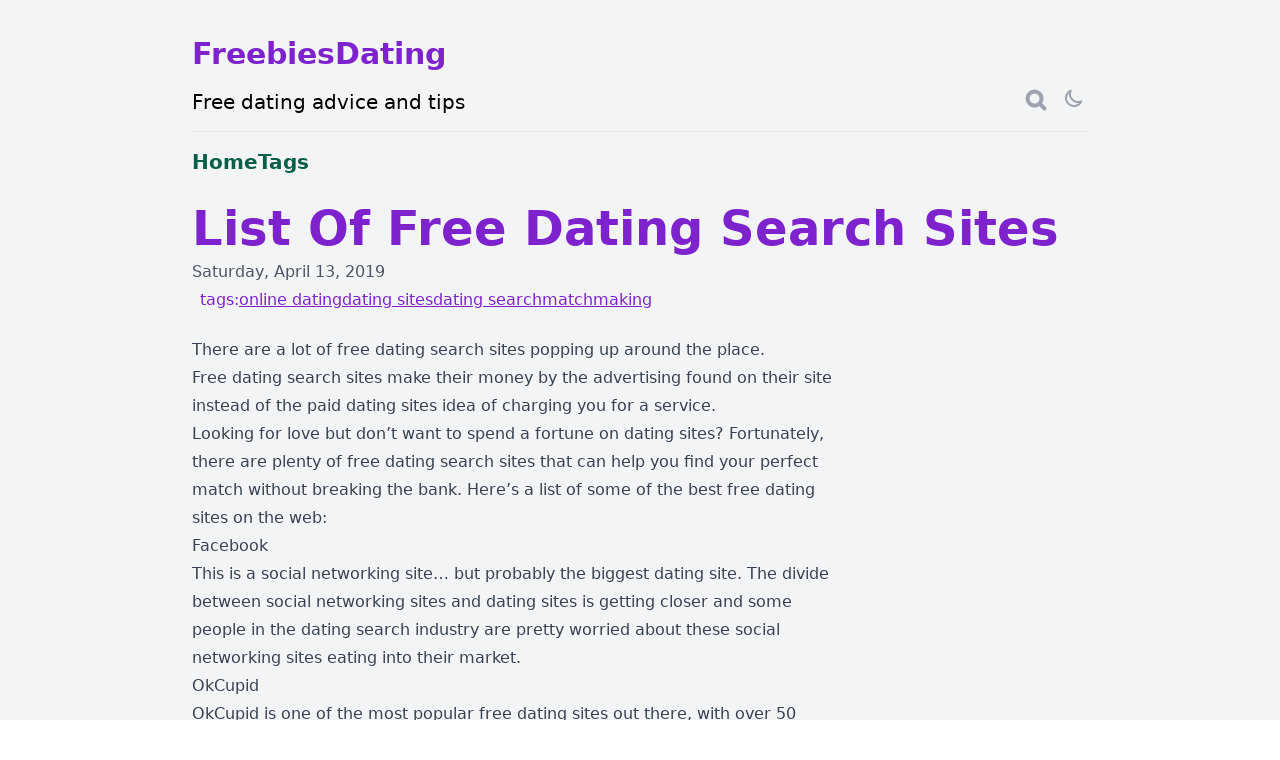

--- FILE ---
content_type: text/html; charset=utf-8
request_url: https://freebiesdating.com/list-of-free-dating-search-sites
body_size: 5468
content:
<!DOCTYPE html>
<html lang="en">
    <head>
        <meta charset="UTF-8">
<meta name="viewport" content="width=device-width, initial-scale=1">

<title>List Of Free Dating Search Sites</title>
<meta name="title" content="List Of Free Dating Search Sites">
<link rel="canonical" href="https://freebiesdating.com/list-of-free-dating-search-sites">

<meta name="description" content="Discover the top free dating search sites for online romance and companionship.">

<link rel="apple-touch-icon" sizes="180x180" href="/apple-touch-icon.png">
<link rel="icon" type="image/png" sizes="32x32" href="/favicon.png">
<link rel="shortcut icon" type="image/png" sizes="16x16" href="/favicon.png">
<link rel="manifest" href="/site.webmanifest">
<link rel="mask-icon" href="/safari-pinned-tab.svg" color="#5bbad5">

<meta http-equiv="X-UA-Compatible" content="IE=edge">
<meta name="msapplication-TileColor" content="#da532c">
<meta name="msapplication-config" content="/browserconfig.xml">
<meta name="theme-color" content="#ffffff">

<!-- Open Graph Tags (Facebook) -->
<meta property="og:type" content="website">
<meta property="og:title" content="List Of Free Dating Search Sites">

<meta property="og:description" content="Discover the top free dating search sites for online romance and companionship.">


<!-- Twitter -->
<meta property="twitter:card" content="summary_large_image">
<meta property="twitter:title" content="List Of Free Dating Search Sites">

<meta property="twitter:description" content="Discover the top free dating search sites for online romance and companionship.">

    <link rel="stylesheet" href="/_astro/_...page_.0ff41214.css" />
<link rel="stylesheet" href="/_astro/be-careful-of-scams-on-free-dating-sites.04ce3480.css" /><script>!(function(w,p,f,c){c=w[p]=Object.assign(w[p]||{},{"lib":"/~partytown/","debug":false});c[f]=(c[f]||[])})(window,'partytown','forward');/* Partytown 0.7.5 - MIT builder.io */
!function(t,e,n,i,r,o,a,d,s,c,p,l){function u(){l||(l=1,"/"==(a=(o.lib||"/~partytown/")+(o.debug?"debug/":""))[0]&&(s=e.querySelectorAll('script[type="text/partytown"]'),i!=t?i.dispatchEvent(new CustomEvent("pt1",{detail:t})):(d=setTimeout(f,1e4),e.addEventListener("pt0",w),r?h(1):n.serviceWorker?n.serviceWorker.register(a+(o.swPath||"partytown-sw.js"),{scope:a}).then((function(t){t.active?h():t.installing&&t.installing.addEventListener("statechange",(function(t){"activated"==t.target.state&&h()}))}),console.error):f())))}function h(t){c=e.createElement(t?"script":"iframe"),t||(c.setAttribute("style","display:block;width:0;height:0;border:0;visibility:hidden"),c.setAttribute("aria-hidden",!0)),c.src=a+"partytown-"+(t?"atomics.js?v=0.7.5":"sandbox-sw.html?"+Date.now()),e.body.appendChild(c)}function f(n,r){for(w(),i==t&&(o.forward||[]).map((function(e){delete t[e.split(".")[0]]})),n=0;n<s.length;n++)(r=e.createElement("script")).innerHTML=s[n].innerHTML,e.head.appendChild(r);c&&c.parentNode.removeChild(c)}function w(){clearTimeout(d)}o=t.partytown||{},i==t&&(o.forward||[]).map((function(e){p=t,e.split(".").map((function(e,n,i){p=p[i[n]]=n+1<i.length?"push"==i[n+1]?[]:p[i[n]]||{}:function(){(t._ptf=t._ptf||[]).push(i,arguments)}}))})),"complete"==e.readyState?u():(t.addEventListener("DOMContentLoaded",u),t.addEventListener("load",u))}(window,document,navigator,top,window.crossOriginIsolated);</script></head>
    <body class="font-sans antialiased">
  <script>
            if (localStorage.getItem('theme') === 'dark' || (!('theme' in localStorage) && window.matchMedia(`
            (prefers-color-scheme: dark)`).matches))
                window.document.body.classList.add('dark')
            else
                window.document.body.classList.add('light')
  </script>
    <div style="min-height: 100vh" class="bg-gray-100 dark:bg-blueGray-900 transition-colors">
        <main class="mx-auto max-w-4xl px-4 md:px-0">
            <style>astro-island,astro-slot{display:contents}</style><script>(self.Astro=self.Astro||{}).visible=(s,c,n)=>{const r=async()=>{await(await s())()};let i=new IntersectionObserver(e=>{for(const t of e)if(!!t.isIntersecting){i.disconnect(),r();break}});for(let e=0;e<n.children.length;e++){const t=n.children[e];i.observe(t)}},window.dispatchEvent(new Event("astro:visible"));var l;{const c={0:t=>t,1:t=>JSON.parse(t,o),2:t=>new RegExp(t),3:t=>new Date(t),4:t=>new Map(JSON.parse(t,o)),5:t=>new Set(JSON.parse(t,o)),6:t=>BigInt(t),7:t=>new URL(t),8:t=>new Uint8Array(JSON.parse(t)),9:t=>new Uint16Array(JSON.parse(t)),10:t=>new Uint32Array(JSON.parse(t))},o=(t,s)=>{if(t===""||!Array.isArray(s))return s;const[e,n]=s;return e in c?c[e](n):void 0};customElements.get("astro-island")||customElements.define("astro-island",(l=class extends HTMLElement{constructor(){super(...arguments);this.hydrate=()=>{if(!this.hydrator||this.parentElement&&this.parentElement.closest("astro-island[ssr]"))return;const s=this.querySelectorAll("astro-slot"),e={},n=this.querySelectorAll("template[data-astro-template]");for(const r of n){const i=r.closest(this.tagName);!i||!i.isSameNode(this)||(e[r.getAttribute("data-astro-template")||"default"]=r.innerHTML,r.remove())}for(const r of s){const i=r.closest(this.tagName);!i||!i.isSameNode(this)||(e[r.getAttribute("name")||"default"]=r.innerHTML)}const a=this.hasAttribute("props")?JSON.parse(this.getAttribute("props"),o):{};this.hydrator(this)(this.Component,a,e,{client:this.getAttribute("client")}),this.removeAttribute("ssr"),window.removeEventListener("astro:hydrate",this.hydrate),window.dispatchEvent(new CustomEvent("astro:hydrate"))}}connectedCallback(){!this.hasAttribute("await-children")||this.firstChild?this.childrenConnectedCallback():new MutationObserver((s,e)=>{e.disconnect(),this.childrenConnectedCallback()}).observe(this,{childList:!0})}async childrenConnectedCallback(){window.addEventListener("astro:hydrate",this.hydrate);let s=this.getAttribute("before-hydration-url");s&&await import(s),this.start()}start(){const s=JSON.parse(this.getAttribute("opts")),e=this.getAttribute("client");if(Astro[e]===void 0){window.addEventListener(`astro:${e}`,()=>this.start(),{once:!0});return}Astro[e](async()=>{const n=this.getAttribute("renderer-url"),[a,{default:r}]=await Promise.all([import(this.getAttribute("component-url")),n?import(n):()=>()=>{}]),i=this.getAttribute("component-export")||"default";if(!i.includes("."))this.Component=a[i];else{this.Component=a;for(const d of i.split("."))this.Component=this.Component[d]}return this.hydrator=r,this.hydrate},s,this)}attributeChangedCallback(){this.hydrator&&this.hydrate()}},l.observedAttributes=["props"],l))}</script><script>(self.Astro=self.Astro||{}).load=a=>{(async()=>await(await a())())()},window.dispatchEvent(new Event("astro:load"));</script><br class="my-4 astro-FHDT7AN5"><header class="flex gap-4 border-b py-3">
    <div class="header__meta flex-1">
        <div class="text-3xl font-extrabold md:text-3xl mb-4 text-primary dark:text-primaryDark">
            <a href="https://freebiesdating.com">FreebiesDating</a>
        </div>
        <div class="header__meta-more flex">
            <p class="text-xl flex-1 dark:text-gray-200">
                Free dating advice and tips
            </p>
            <nav class="header__nav flex">
                <ul class="flex space-x-4 text-gray-400">
                    <li>
                        <astro-island uid="1xuWNG" component-url="/_astro/SearchBtn.e286f1af.js" component-export="default" renderer-url="/_astro/client.c4e17359.js" props="{}" ssr="" client="visible" opts="{&quot;name&quot;:&quot;SearchBtn&quot;,&quot;value&quot;:true}" await-children=""><button aria-label="search"><svg xmlns="http://www.w3.org/2000/svg" width="24" height="24" viewBox="0 0 24 24" fill="none" stroke="currentColor" stroke-width="2" stroke-linecap="round" stroke-linejoin="round">
    <path fill-rule="evenodd" clip-rule="evenodd" d="M16.2071 4.89344C19.0923 7.77862 19.3131 12.3193 16.8693 15.4578C16.8846 15.4713 16.8996 15.4854 16.9143 15.5L21.1569 19.7427C21.5474 20.1332 21.5474 20.7664 21.1569 21.1569C20.7664 21.5474 20.1332 21.5474 19.7427 21.1569L15.5 16.9143C15.4854 16.8996 15.4713 16.8846 15.4578 16.8693C12.3193 19.3131 7.77862 19.0923 4.89344 16.2071C1.76924 13.083 1.76924 8.01763 4.89344 4.89344C8.01763 1.76924 13.083 1.76924 16.2071 4.89344ZM14.7929 14.7929C17.1361 12.4498 17.1361 8.6508 14.7929 6.30765C12.4498 3.96451 8.6508 3.96451 6.30765 6.30765C3.96451 8.6508 3.96451 12.4498 6.30765 14.7929C8.6508 17.1361 12.4498 17.1361 14.7929 14.7929Z" fill="currentColor"></path></svg></button></astro-island>
                    </li>
                    
                    
                    
                    
                    
                    
                    
                    
                    
                    <li>
                        <astro-island uid="Z299JUg" component-url="/_astro/ModeSwitcherBtn.4ad448aa.js" component-export="default" renderer-url="/_astro/client.c4e17359.js" props="{}" ssr="" client="visible" opts="{&quot;name&quot;:&quot;ModeSwitcherBtn&quot;,&quot;value&quot;:true}" await-children=""><button aria-label="theme switcher"><svg xmlns="http://www.w3.org/2000/svg" width="24" height="24" viewBox="0 0 24 24" fill="none" stroke="currentColor" stroke-width="2" stroke-linecap="round" stroke-linejoin="round"><circle cx="12" cy="12" r="5"></circle>
            <line x1="12" y1="1" x2="12" y2="3"></line>
            <line x1="12" y1="21" x2="12" y2="23"></line>
            <line x1="4.22" y1="4.22" x2="5.64" y2="5.64"></line>
            <line x1="18.36" y1="18.36" x2="19.78" y2="19.78"></line>
            <line x1="1" y1="12" x2="3" y2="12"></line>
            <line x1="21" y1="12" x2="23" y2="12"></line>
            <line x1="4.22" y1="19.78" x2="5.64" y2="18.36"></line>
            <line x1="18.36" y1="5.64" x2="19.78" y2="4.22"></line></svg></button></astro-island>
                    </li>
                </ul>
            </nav>
        </div>
    </div>
</header><nav class="nav py-2">
    <ul class="inline-flex list-none gap-8 text-xl font-semibold text-primarySecondary dark:text-primarySecondaryDark py-2 flex-wrap">
         <li>
                <a class="hover:underline" href="/" title="home">Home</a>
            </li><li>
                <a class="hover:underline" href="/tags" title="tags">Tags</a>
            </li>
    </ul>
</nav><div class="content astro-FHDT7AN5">
        <div class="post__header py-3 mb-3">
            <h1 class="text-5xl font-extrabold text-primary dark:text-primaryDark mb-2">List Of Free Dating Search Sites</h1>
            <p class="post__desc text-gray-500 dark:text-gray-100 mb-1">
                <span class="post__date text-gray-600 dark:text-gray-400">Saturday, April 13, 2019</span>
            </p>
            <div class="post__tags inline-flex gap-2 text-primary  dark:text-primaryDark px-2">
                tags: <a class="post__tag underline hover:text-primarySecondary dark:hover:text-primarySecondaryDark dark:hover:text-primarySecondaryDark " href="/tags/online dating" title="online dating">online dating</a><a class="post__tag underline hover:text-primarySecondary dark:hover:text-primarySecondaryDark dark:hover:text-primarySecondaryDark " href="/tags/dating sites" title="dating sites">dating sites</a><a class="post__tag underline hover:text-primarySecondary dark:hover:text-primarySecondaryDark dark:hover:text-primarySecondaryDark " href="/tags/dating search" title="dating search">dating search</a><a class="post__tag underline hover:text-primarySecondary dark:hover:text-primarySecondaryDark dark:hover:text-primarySecondaryDark " href="/tags/matchmaking" title="matchmaking">matchmaking</a>
            </div>
        </div><article class="prose dark:prose-dark astro-APJHZ64K">
    <p>There are a lot of free dating search sites popping up around the place.</p>
<p>Free dating search sites make their money by the advertising found on their site instead of the paid dating sites idea of charging you for a service.</p>
<p>Looking for love but don’t want to spend a fortune on dating sites? Fortunately, there are plenty of free dating search sites that can help you find your perfect match without breaking the bank. Here’s a list of some of the best free dating sites on the web:</p>
<h2 id="facebook"><a href="https://www.facebook.com">Facebook</a></h2>
<p>This is a social networking site… but probably the biggest dating site. The divide between social networking sites and dating sites is getting closer and some people in the dating search industry are pretty worried about these social networking sites eating into their market.</p>
<h2 id="okcupid">OkCupid</h2>
<p>OkCupid is one of the most popular free dating sites out there, with over 50 million registered users worldwide. Their unique algorithm matches you with compatible partners based on a range of factors, from your interests and hobbies to your political and religious views.</p>
<h2 id="plenty-of-fish-pof">Plenty of Fish (POF)</h2>
<p>POF is another well-known free dating site, with over 90 million registered users. Their matching algorithm uses a combination of personality traits, interests, and behavior to help you find the perfect partner.</p>
<h2 id="tinder">Tinder</h2>
<p>While Tinder is best known as a hookup app, it also has a reputation for helping people find more serious relationships. With its simple swipe-based interface and location-based matching, Tinder has become a popular choice for singles looking for love online.</p>
<h2 id="bumble">Bumble</h2>
<p>Bumble is a dating app that empowers women to make the first move. Like Tinder, it uses a swipe-based system to match users, but once a match is made, the woman has 24 hours to send the first message.</p>
<h2 id="hinge">Hinge</h2>
<p>Hinge is a dating app that focuses on building real connections between users. Rather than swiping through endless profiles, Hinge uses a more curated approach, showing you a selection of potential matches based on your preferences and interests.</p>
<h2 id="coffee-meets-bagel">Coffee Meets Bagel</h2>
<p>Coffee Meets Bagel is a dating app that sends you a “bagel” - a curated match - every day at noon. You have 24 hours to like or pass on the bagel, and if both you and your match like each other, you’ll be connected in a private chat.</p>
<h2 id="matchcom">Match.com</h2>
<p>While Match.com is not a completely free dating site, it does offer a free trial period that allows you to create a profile, browse other users, and send winks and messages. With its large user base and advanced search features, Match.com is a popular choice for singles looking for a serious relationship.</p>
<p>These are just a few of the many free dating search sites available online. Whether you’re looking for love, companionship, or just a fun date, these sites can help you find the perfect match without spending a dime. So why not give them a try and see who you might meet?</p>
</article>
    </div><br class="my-4 astro-FHDT7AN5"><footer class="py-6 border-t">
    <nav class="nav">
        <div>2022  &copy; Copyright | <a href="https://freebiesdating.com" title="FreebiesDating'">FreebiesDating</a> | <a href="/tos">terms of service</a> | <a href="/privacy">privacy policy</a> | <a href="/disclaimer">disclaimer</a></div>
    </nav>
</footer><div class="portal-root">
    <astro-island uid="ZyT9X0" component-url="/_astro/SearchModal.b3eb5603.js" component-export="default" renderer-url="/_astro/client.c4e17359.js" props="{&quot;class&quot;:[0,&quot;astro-FHDT7AN5&quot;]}" ssr="" client="load" opts="{&quot;name&quot;:&quot;SearchModal&quot;,&quot;value&quot;:true}"></astro-island>
</div>
        </main>
    </div>
<script defer src="https://static.cloudflareinsights.com/beacon.min.js/vcd15cbe7772f49c399c6a5babf22c1241717689176015" integrity="sha512-ZpsOmlRQV6y907TI0dKBHq9Md29nnaEIPlkf84rnaERnq6zvWvPUqr2ft8M1aS28oN72PdrCzSjY4U6VaAw1EQ==" data-cf-beacon='{"version":"2024.11.0","token":"69e1c28ff45543c2b1869b205f274b73","r":1,"server_timing":{"name":{"cfCacheStatus":true,"cfEdge":true,"cfExtPri":true,"cfL4":true,"cfOrigin":true,"cfSpeedBrain":true},"location_startswith":null}}' crossorigin="anonymous"></script>
</body>
</html>

--- FILE ---
content_type: text/css; charset=utf-8
request_url: https://freebiesdating.com/_astro/be-careful-of-scams-on-free-dating-sites.04ce3480.css
body_size: -491
content:
.prose:where(.astro-APJHZ64K){max-width:none}


--- FILE ---
content_type: text/javascript; charset=utf-8
request_url: https://freebiesdating.com/_astro/SearchModal.b3eb5603.js
body_size: 2924
content:
import{i as me,S as Q,a as J,s as K,e as k,t as R,b as A,c as H,d as $,f as E,g as B,h as d,j as U,k as p,l as w,m as b,n as F,o as T,p as de,q as X,r as Y,u as Z,v as le,w as G,x,y as P,z as ee,A as L,B as te,C as pe,D as ve,E as ge,F as se,G as W,H as be}from"./SvgIcon.fb79ef03.js";import{S as ke,i as re}from"./SearchIcon.cc9519e3.js";/* empty css                       */function $e(i){const e=i-1;return e*e*e+1}function ne(i,{delay:e=0,duration:s=400,easing:l=me}={}){const t=+getComputedStyle(i).opacity;return{delay:e,duration:s,easing:l,css:n=>`opacity: ${n*t}`}}function ie(i,{delay:e=0,duration:s=400,easing:l=$e,x:t=0,y:n=0,opacity:r=0}={}){const a=getComputedStyle(i),c=+a.opacity,u=a.transform==="none"?"":a.transform,h=c*(1-r);return{delay:e,duration:s,easing:l,css:(f,v)=>`
			transform: ${u} translate(${(1-f)*t}px, ${(1-f)*n}px);
			opacity: ${c-h*v}`}}const ye="modulepreload",Ee=function(i){return"/"+i},ae={},we=function(e,s,l){if(!s||s.length===0)return e();const t=document.getElementsByTagName("link");return Promise.all(s.map(n=>{if(n=Ee(n),n in ae)return;ae[n]=!0;const r=n.endsWith(".css"),a=r?'[rel="stylesheet"]':"";if(!!l)for(let h=t.length-1;h>=0;h--){const f=t[h];if(f.href===n&&(!r||f.rel==="stylesheet"))return}else if(document.querySelector(`link[href="${n}"]${a}`))return;const u=document.createElement("link");if(u.rel=r?"stylesheet":ye,r||(u.as="script",u.crossOrigin=""),u.href=n,document.head.appendChild(u),r)return new Promise((h,f)=>{u.addEventListener("load",h),u.addEventListener("error",()=>f(new Error(`Unable to preload CSS for ${n}`)))})})).then(()=>e())};function oe(i,e,s){const l=i.slice();return l[2]=e[s],l}function ce(i){let e,s=i[2]+"",l,t,n;return{c(){e=k("a"),l=R(s),this.h()},l(r){e=$(r,"A",{class:!0,href:!0,title:!0});var a=E(e);l=B(a,s),a.forEach(d),this.h()},h(){p(e,"class","tag svelte-ix9nwt"),p(e,"href",t=`/tags/${i[2]}`),p(e,"title",n=i[2])},m(r,a){w(r,e,a),b(e,l)},p(r,a){a&1&&s!==(s=r[2]+"")&&F(l,s),a&1&&t!==(t=`/tags/${r[2]}`)&&p(e,"href",t),a&1&&n!==(n=r[2])&&p(e,"title",n)},d(r){r&&d(e)}}}function fe(i){let e;return{c(){e=k("hr"),this.h()},l(s){e=$(s,"HR",{class:!0}),this.h()},h(){p(e,"class","my-4 text-primarySecondaryDark")},m(s,l){w(s,e,l)},d(s){s&&d(e)}}}function je(i){let e,s,l,t,n=i[0].title+"",r,a,c,u,h,f,v=i[0].description+"",j,N,S,C,D,V=i[0].tags,g=[];for(let o=0;o<V.length;o+=1)g[o]=ce(oe(i,V,o));let y=!i[1]&&fe();return{c(){e=k("div"),s=k("div"),l=k("h2"),t=k("a"),r=R(n),a=R(" →"),h=A(),f=k("p"),j=R(v),N=A(),S=k("ul");for(let o=0;o<g.length;o+=1)g[o].c();C=A(),y&&y.c(),D=H(),this.h()},l(o){e=$(o,"DIV",{class:!0});var m=E(e);s=$(m,"DIV",{class:!0});var _=E(s);l=$(_,"H2",{class:!0});var I=E(l);t=$(I,"A",{href:!0,title:!0});var q=E(t);r=B(q,n),a=B(q," →"),q.forEach(d),I.forEach(d),h=U(_),f=$(_,"P",{class:!0});var M=E(f);j=B(M,v),M.forEach(d),N=U(_),S=$(_,"UL",{class:!0});var O=E(S);for(let z=0;z<g.length;z+=1)g[z].l(O);O.forEach(d),_.forEach(d),m.forEach(d),C=U(o),y&&y.l(o),D=H(),this.h()},h(){p(t,"href",c=`/${i[0].slug}`),p(t,"title",u=i[0].title),p(l,"class","post-preview__title svelte-ix9nwt"),p(f,"class","post-preview__desc svelte-ix9nwt"),p(S,"class","tag-list svelte-ix9nwt"),p(s,"class","flex-1"),p(e,"class","post-preview hover:bg-purple-600 svelte-ix9nwt")},m(o,m){w(o,e,m),b(e,s),b(s,l),b(l,t),b(t,r),b(t,a),b(s,h),b(s,f),b(f,j),b(s,N),b(s,S);for(let _=0;_<g.length;_+=1)g[_].m(S,null);w(o,C,m),y&&y.m(o,m),w(o,D,m)},p(o,[m]){if(m&1&&n!==(n=o[0].title+"")&&F(r,n),m&1&&c!==(c=`/${o[0].slug}`)&&p(t,"href",c),m&1&&u!==(u=o[0].title)&&p(t,"title",u),m&1&&v!==(v=o[0].description+"")&&F(j,v),m&1){V=o[0].tags;let _;for(_=0;_<V.length;_+=1){const I=oe(o,V,_);g[_]?g[_].p(I,m):(g[_]=ce(I),g[_].c(),g[_].m(S,null))}for(;_<g.length;_+=1)g[_].d(1);g.length=V.length}o[1]?y&&(y.d(1),y=null):y||(y=fe(),y.c(),y.m(D.parentNode,D))},i:T,o:T,d(o){o&&d(e),de(g,o),o&&d(C),y&&y.d(o),o&&d(D)}}}function Se(i,e,s){let{post:l}=e,{isLast:t=!1}=e;return i.$$set=n=>{"post"in n&&s(0,l=n.post),"isLast"in n&&s(1,t=n.isLast)},[l,t]}class Ie extends Q{constructor(e){super(),J(this,e,Se,je,K,{post:0,isLast:1})}}function ue(i,e,s){const l=i.slice();return l[7]=e[s],l[9]=s,l}function Le(i){let e;function s(n,r){return n[0].length?Pe:Ve}let l=s(i),t=l(i);return{c(){e=k("div"),t.c(),this.h()},l(n){e=$(n,"DIV",{class:!0});var r=E(e);t.l(r),r.forEach(d),this.h()},h(){p(e,"class","search__results--none svelte-jjimlu")},m(n,r){w(n,e,r),t.m(e,null)},p(n,r){l!==(l=s(n))&&(t.d(1),t=l(n),t&&(t.c(),t.m(e,null)))},i:T,o:T,d(n){n&&d(e),t.d()}}}function De(i){let e,s,l=i[1],t=[];for(let r=0;r<l.length;r+=1)t[r]=he(ue(i,l,r));const n=r=>P(t[r],1,1,()=>{t[r]=null});return{c(){for(let r=0;r<t.length;r+=1)t[r].c();e=H()},l(r){for(let a=0;a<t.length;a+=1)t[a].l(r);e=H()},m(r,a){for(let c=0;c<t.length;c+=1)t[c].m(r,a);w(r,e,a),s=!0},p(r,a){if(a&2){l=r[1];let c;for(c=0;c<l.length;c+=1){const u=ue(r,l,c);t[c]?(t[c].p(u,a),L(t[c],1)):(t[c]=he(u),t[c].c(),L(t[c],1),t[c].m(e.parentNode,e))}for(x(),c=l.length;c<t.length;c+=1)n(c);ee()}},i(r){if(!s){for(let a=0;a<l.length;a+=1)L(t[a]);s=!0}},o(r){t=t.filter(Boolean);for(let a=0;a<t.length;a+=1)P(t[a]);s=!1},d(r){de(t,r),r&&d(e)}}}function Ve(i){let e;return{c(){e=R("Search something and let me find it for you! :-)")},l(s){e=B(s,"Search something and let me find it for you! :-)")},m(s,l){w(s,e,l)},d(s){s&&d(e)}}}function Pe(i){let e;return{c(){e=R("No matching items found!")},l(s){e=B(s,"No matching items found!")},m(s,l){w(s,e,l)},d(s){s&&d(e)}}}function he(i){let e,s;return e=new Ie({props:{post:i[7],isLast:i[9]===i[1].length-1}}),{c(){X(e.$$.fragment)},l(l){Y(e.$$.fragment,l)},m(l,t){Z(e,l,t),s=!0},p(l,t){const n={};t&2&&(n.post=l[7]),t&2&&(n.isLast=l[9]===l[1].length-1),e.$set(n)},i(l){s||(L(e.$$.fragment,l),s=!0)},o(l){P(e.$$.fragment,l),s=!1},d(l){te(e,l)}}}function Ce(i){let e,s,l,t,n,r,a,c,u,h,f,v,j,N,S,C,D;t=new ke({props:{found:i[1].length>0}});const V=[De,Le],g=[];function y(o,m){return o[1].length?0:1}return u=y(i),h=g[u]=V[u](i),{c(){e=k("div"),s=k("div"),l=k("label"),X(t.$$.fragment),n=A(),r=k("input"),a=A(),c=k("div"),h.c(),f=A(),v=k("div"),j=k("small"),N=R("click anywhere outside to close"),this.h()},l(o){e=$(o,"DIV",{class:!0});var m=E(e);s=$(m,"DIV",{class:!0});var _=E(s);l=$(_,"LABEL",{for:!0,class:!0});var I=E(l);Y(t.$$.fragment,I),I.forEach(d),n=U(_),r=$(_,"INPUT",{type:!0,name:!0,placeholder:!0,class:!0}),_.forEach(d),a=U(m),c=$(m,"DIV",{class:!0});var q=E(c);h.l(q),q.forEach(d),f=U(m),v=$(m,"DIV",{class:!0});var M=E(v);j=$(M,"SMALL",{});var O=E(j);N=B(O,"click anywhere outside to close"),O.forEach(d),M.forEach(d),m.forEach(d),this.h()},h(){p(l,"for","search"),p(l,"class","svelte-jjimlu"),p(r,"type","text"),p(r,"name","search"),p(r,"placeholder","What are you looking for?"),p(r,"class","svelte-jjimlu"),p(s,"class","search__ctrl svelte-jjimlu"),p(c,"class","search__results svelte-jjimlu"),p(v,"class","note svelte-jjimlu"),p(e,"class","search svelte-jjimlu")},m(o,m){w(o,e,m),b(e,s),b(s,l),Z(t,l,null),b(s,n),b(s,r),i[5](r),le(r,i[0]),b(e,a),b(e,c),g[u].m(c,null),b(e,f),b(e,v),b(v,j),b(j,N),S=!0,C||(D=G(r,"input",i[6]),C=!0)},p(o,[m]){const _={};m&2&&(_.found=o[1].length>0),t.$set(_),m&1&&r.value!==o[0]&&le(r,o[0]);let I=u;u=y(o),u===I?g[u].p(o,m):(x(),P(g[I],1,1,()=>{g[I]=null}),ee(),h=g[u],h?h.p(o,m):(h=g[u]=V[u](o),h.c()),L(h,1),h.m(c,null))},i(o){S||(L(t.$$.fragment,o),L(h),S=!0)},o(o){P(t.$$.fragment,o),P(h),S=!1},d(o){o&&d(e),te(t),i[5](null),g[u].d(),C=!1,D()}}}function Ne(i,e,s){let l,t,n,r="",a=[];pe(async()=>{const h=(await we(()=>import("./lunr.d77f0b64.js").then(v=>v.l),[])).default,f=await fetch("/search-index.json");s(3,t=await f.json()),s(4,n=h(function(){this.ref("slug"),this.field("title"),this.field("description"),this.field("tags"),this.field("body"),t.forEach(v=>{this.add(v)},this)})),l.focus()});function c(h){ve[h?"unshift":"push"](()=>{l=h,s(2,l)})}function u(){r=this.value,s(0,r)}return i.$$.update=()=>{if(i.$$.dirty&27&&r&&r.length>=3){const h=n.search(r);s(1,a=[]),h.map(f=>{t.filter(v=>{f.ref===v.slug&&a.push(v)})})}},[r,a,l,t,n,c,u]}class Re extends Q{constructor(e){super(),J(this,e,Ne,Ce,K,{})}}function _e(i){let e,s,l,t,n,r,a,c,u,h;return r=new Re({}),{c(){e=k("div"),l=A(),t=k("div"),n=k("div"),X(r.$$.fragment),this.h()},l(f){e=$(f,"DIV",{class:!0}),E(e).forEach(d),l=U(f),t=$(f,"DIV",{class:!0});var v=E(t);n=$(v,"DIV",{class:!0});var j=E(n);Y(r.$$.fragment,j),j.forEach(d),v.forEach(d),this.h()},h(){p(e,"class","modal__backdrop svelte-j1bauh"),p(n,"class","modal__cnt svelte-j1bauh"),p(t,"class","modal svelte-j1bauh")},m(f,v){w(f,e,v),w(f,l,v),w(f,t,v),b(t,n),Z(r,n,null),c=!0,u||(h=[G(e,"click",i[1]),G(e,"keydown",i[2])],u=!0)},p:T,i(f){c||(se(()=>{s||(s=W(e,ne,{},!0)),s.run(1)}),L(r.$$.fragment,f),se(()=>{a||(a=W(n,ie,{y:200,duration:300},!0)),a.run(1)}),c=!0)},o(f){s||(s=W(e,ne,{},!1)),s.run(0),P(r.$$.fragment,f),a||(a=W(n,ie,{y:200,duration:300},!1)),a.run(0),c=!1},d(f){f&&d(e),f&&s&&s.end(),f&&d(l),f&&d(t),te(r),f&&a&&a.end(),u=!1,be(h)}}}function Ae(i){let e,s,l=i[0]&&_e(i);return{c(){l&&l.c(),e=H()},l(t){l&&l.l(t),e=H()},m(t,n){l&&l.m(t,n),w(t,e,n),s=!0},p(t,[n]){t[0]?l?(l.p(t,n),n&1&&L(l,1)):(l=_e(t),l.c(),L(l,1),l.m(e.parentNode,e)):l&&(x(),P(l,1,1,()=>{l=null}),ee())},i(t){s||(L(l),s=!0)},o(t){P(l),s=!1},d(t){l&&l.d(t),t&&d(e)}}}function Be(i,e,s){let l;ge(i,re,r=>s(0,l=r));const t=()=>re.set(!1);return[l,t,r=>{r.key==="Escape"&&t()}]}class Me extends Q{constructor(e){super(),J(this,e,Be,Ae,K,{})}}export{Me as default};


--- FILE ---
content_type: text/javascript; charset=utf-8
request_url: https://freebiesdating.com/_astro/SearchIcon.cc9519e3.js
body_size: 312
content:
import{I as p,S as h,a as d,s as _,J as C,q as $,r as L,u as v,A as g,y as S,B as b,b as k,K as f,j as x,L as u,f as m,h as i,k as r,l as o}from"./SvgIcon.fb79ef03.js";const q=p(!1);function c(a){let t;return{c(){t=f("path"),this.h()},l(n){t=u(n,"path",{d:!0,fill:!0}),m(t).forEach(i),this.h()},h(){r(t,"d","M7.66542 10.2366L9.19751 8.951L10.4831 10.4831L13.5473 7.91194L14.8328 9.44402L10.2366 13.3007L7.66542 10.2366Z"),r(t,"fill","currentColor")},m(n,e){o(n,t,e)},d(n){n&&i(t)}}}function y(a){let t,n,e=a[0]&&c();return{c(){e&&e.c(),t=k(),n=f("path"),this.h()},l(s){e&&e.l(s),t=x(s),n=u(s,"path",{"fill-rule":!0,"clip-rule":!0,d:!0,fill:!0}),m(n).forEach(i),this.h()},h(){r(n,"fill-rule","evenodd"),r(n,"clip-rule","evenodd"),r(n,"d","M16.2071 4.89344C19.0923 7.77862 19.3131 12.3193 16.8693 15.4578C16.8846 15.4713 16.8996 15.4854 16.9143 15.5L21.1569 19.7427C21.5474 20.1332 21.5474 20.7664 21.1569 21.1569C20.7664 21.5474 20.1332 21.5474 19.7427 21.1569L15.5 16.9143C15.4854 16.8996 15.4713 16.8846 15.4578 16.8693C12.3193 19.3131 7.77862 19.0923 4.89344 16.2071C1.76924 13.083 1.76924 8.01763 4.89344 4.89344C8.01763 1.76924 13.083 1.76924 16.2071 4.89344ZM14.7929 14.7929C17.1361 12.4498 17.1361 8.6508 14.7929 6.30765C12.4498 3.96451 8.6508 3.96451 6.30765 6.30765C3.96451 8.6508 3.96451 12.4498 6.30765 14.7929C8.6508 17.1361 12.4498 17.1361 14.7929 14.7929Z"),r(n,"fill","currentColor")},m(s,l){e&&e.m(s,l),o(s,t,l),o(s,n,l)},p(s,l){s[0]?e||(e=c(),e.c(),e.m(t.parentNode,t)):e&&(e.d(1),e=null)},d(s){e&&e.d(s),s&&i(t),s&&i(n)}}}function I(a){let t,n;return t=new C({props:{$$slots:{default:[y]},$$scope:{ctx:a}}}),{c(){$(t.$$.fragment)},l(e){L(t.$$.fragment,e)},m(e,s){v(t,e,s),n=!0},p(e,[s]){const l={};s&3&&(l.$$scope={dirty:s,ctx:e}),t.$set(l)},i(e){n||(g(t.$$.fragment,e),n=!0)},o(e){S(t.$$.fragment,e),n=!1},d(e){b(t,e)}}}function M(a,t,n){let{found:e=!1}=t;return a.$$set=s=>{"found"in s&&n(0,e=s.found)},[e]}class w extends h{constructor(t){super(),d(this,t,M,I,_,{found:0})}}export{w as S,q as i};


--- FILE ---
content_type: text/javascript; charset=utf-8
request_url: https://freebiesdating.com/_astro/SearchBtn.e286f1af.js
body_size: -151
content:
import{S as l,a as u,s as m,e as f,q as h,d as p,f as _,r as d,h as c,k as $,l as S,u as b,w as g,o as w,A as y,y as B,B as k}from"./SvgIcon.fb79ef03.js";import{S as q,i as v}from"./SearchIcon.cc9519e3.js";function x(r){let e,a,n,o,i;return a=new q({}),{c(){e=f("button"),h(a.$$.fragment),this.h()},l(t){e=p(t,"BUTTON",{"aria-label":!0});var s=_(e);d(a.$$.fragment,s),s.forEach(c),this.h()},h(){$(e,"aria-label","search")},m(t,s){S(t,e,s),b(a,e,null),n=!0,o||(i=g(e,"click",r[0]),o=!0)},p:w,i(t){n||(y(a.$$.fragment,t),n=!0)},o(t){B(a.$$.fragment,t),n=!1},d(t){t&&c(e),k(a),o=!1,i()}}}function T(r){function e(){v.set(!0)}return[e]}class D extends l{constructor(e){super(),u(this,e,T,x,m,{})}}export{D as default};


--- FILE ---
content_type: text/javascript; charset=utf-8
request_url: https://freebiesdating.com/_astro/SvgIcon.fb79ef03.js
body_size: 3724
content:
function y(){}const ct=t=>t;function ft(t,e){for(const n in e)t[n]=e[n];return t}function V(t){return t()}function J(){return Object.create(null)}function k(t){t.forEach(V)}function I(t){return typeof t=="function"}function X(t,e){return t!=t?e==e:t!==e||t&&typeof t=="object"||typeof t=="function"}function at(t){return Object.keys(t).length===0}function dt(t,...e){if(t==null)return y;const n=t.subscribe(...e);return n.unsubscribe?()=>n.unsubscribe():n}function Xt(t,e,n){t.$$.on_destroy.push(dt(e,n))}function _t(t,e,n,r){if(t){const i=Y(t,e,n,r);return t[0](i)}}function Y(t,e,n,r){return t[1]&&r?ft(n.ctx.slice(),t[1](r(e))):n.ctx}function ht(t,e,n,r){if(t[2]&&r){const i=t[2](r(n));if(e.dirty===void 0)return i;if(typeof i=="object"){const l=[],s=Math.max(e.dirty.length,i.length);for(let o=0;o<s;o+=1)l[o]=e.dirty[o]|i[o];return l}return e.dirty|i}return e.dirty}function mt(t,e,n,r,i,l){if(i){const s=Y(e,n,r,l);t.p(s,i)}}function pt(t){if(t.ctx.length>32){const e=[],n=t.ctx.length/32;for(let r=0;r<n;r++)e[r]=-1;return e}return-1}const Z=typeof window<"u";let gt=Z?()=>window.performance.now():()=>Date.now(),H=Z?t=>requestAnimationFrame(t):y;const E=new Set;function U(t){E.forEach(e=>{e.c(t)||(E.delete(e),e.f())}),E.size!==0&&H(U)}function yt(t){let e;return E.size===0&&H(U),{promise:new Promise(n=>{E.add(e={c:t,f:n})}),abort(){E.delete(e)}}}let D=!1;function bt(){D=!0}function $t(){D=!1}function wt(t,e,n,r){for(;t<e;){const i=t+(e-t>>1);n(i)<=r?t=i+1:e=i}return t}function xt(t){if(t.hydrate_init)return;t.hydrate_init=!0;let e=t.childNodes;if(t.nodeName==="HEAD"){const c=[];for(let u=0;u<e.length;u++){const d=e[u];d.claim_order!==void 0&&c.push(d)}e=c}const n=new Int32Array(e.length+1),r=new Int32Array(e.length);n[0]=-1;let i=0;for(let c=0;c<e.length;c++){const u=e[c].claim_order,d=(i>0&&e[n[i]].claim_order<=u?i+1:wt(1,i,h=>e[n[h]].claim_order,u))-1;r[c]=n[d]+1;const f=d+1;n[f]=c,i=Math.max(f,i)}const l=[],s=[];let o=e.length-1;for(let c=n[i]+1;c!=0;c=r[c-1]){for(l.push(e[c-1]);o>=c;o--)s.push(e[o]);o--}for(;o>=0;o--)s.push(e[o]);l.reverse(),s.sort((c,u)=>c.claim_order-u.claim_order);for(let c=0,u=0;c<s.length;c++){for(;u<l.length&&s[c].claim_order>=l[u].claim_order;)u++;const d=u<l.length?l[u]:null;t.insertBefore(s[c],d)}}function vt(t,e){t.appendChild(e)}function tt(t){if(!t)return document;const e=t.getRootNode?t.getRootNode():t.ownerDocument;return e&&e.host?e:t.ownerDocument}function Et(t){const e=et("style");return kt(tt(t),e),e.sheet}function kt(t,e){return vt(t.head||t,e),e.sheet}function Nt(t,e){if(D){for(xt(t),(t.actual_end_child===void 0||t.actual_end_child!==null&&t.actual_end_child.parentNode!==t)&&(t.actual_end_child=t.firstChild);t.actual_end_child!==null&&t.actual_end_child.claim_order===void 0;)t.actual_end_child=t.actual_end_child.nextSibling;e!==t.actual_end_child?(e.claim_order!==void 0||e.parentNode!==t)&&t.insertBefore(e,t.actual_end_child):t.actual_end_child=e.nextSibling}else(e.parentNode!==t||e.nextSibling!==null)&&t.appendChild(e)}function St(t,e,n){D&&!n?Nt(t,e):(e.parentNode!==t||e.nextSibling!=n)&&t.insertBefore(e,n||null)}function z(t){t.parentNode&&t.parentNode.removeChild(t)}function Yt(t,e){for(let n=0;n<t.length;n+=1)t[n]&&t[n].d(e)}function et(t){return document.createElement(t)}function nt(t){return document.createElementNS("http://www.w3.org/2000/svg",t)}function G(t){return document.createTextNode(t)}function Zt(){return G(" ")}function Ut(){return G("")}function te(t,e,n,r){return t.addEventListener(e,n,r),()=>t.removeEventListener(e,n,r)}function p(t,e,n){n==null?t.removeAttribute(e):t.getAttribute(e)!==n&&t.setAttribute(e,n)}function it(t){return Array.from(t.childNodes)}function jt(t){t.claim_info===void 0&&(t.claim_info={last_index:0,total_claimed:0})}function rt(t,e,n,r,i=!1){jt(t);const l=(()=>{for(let s=t.claim_info.last_index;s<t.length;s++){const o=t[s];if(e(o)){const c=n(o);return c===void 0?t.splice(s,1):t[s]=c,i||(t.claim_info.last_index=s),o}}for(let s=t.claim_info.last_index-1;s>=0;s--){const o=t[s];if(e(o)){const c=n(o);return c===void 0?t.splice(s,1):t[s]=c,i?c===void 0&&t.claim_info.last_index--:t.claim_info.last_index=s,o}}return r()})();return l.claim_order=t.claim_info.total_claimed,t.claim_info.total_claimed+=1,l}function st(t,e,n,r){return rt(t,i=>i.nodeName===e,i=>{const l=[];for(let s=0;s<i.attributes.length;s++){const o=i.attributes[s];n[o.name]||l.push(o.name)}l.forEach(s=>i.removeAttribute(s))},()=>r(e))}function ee(t,e,n){return st(t,e,n,et)}function At(t,e,n){return st(t,e,n,nt)}function Ct(t,e){return rt(t,n=>n.nodeType===3,n=>{const r=""+e;if(n.data.startsWith(r)){if(n.data.length!==r.length)return n.splitText(r.length)}else n.data=r},()=>G(e),!0)}function ne(t){return Ct(t," ")}function ie(t,e){e=""+e,t.wholeText!==e&&(t.data=e)}function re(t,e){t.value=e??""}function Mt(t,e,{bubbles:n=!1,cancelable:r=!1}={}){const i=document.createEvent("CustomEvent");return i.initCustomEvent(t,n,r,e),i}const B=new Map;let O=0;function zt(t){let e=5381,n=t.length;for(;n--;)e=(e<<5)-e^t.charCodeAt(n);return e>>>0}function Bt(t,e){const n={stylesheet:Et(e),rules:{}};return B.set(t,n),n}function K(t,e,n,r,i,l,s,o=0){const c=16.666/r;let u=`{
`;for(let b=0;b<=1;b+=c){const $=e+(n-e)*l(b);u+=b*100+`%{${s($,1-$)}}
`}const d=u+`100% {${s(n,1-n)}}
}`,f=`__svelte_${zt(d)}_${o}`,h=tt(t),{stylesheet:a,rules:_}=B.get(h)||Bt(h,t);_[f]||(_[f]=!0,a.insertRule(`@keyframes ${f} ${d}`,a.cssRules.length));const m=t.style.animation||"";return t.style.animation=`${m?`${m}, `:""}${f} ${r}ms linear ${i}ms 1 both`,O+=1,f}function Ot(t,e){const n=(t.style.animation||"").split(", "),r=n.filter(e?l=>l.indexOf(e)<0:l=>l.indexOf("__svelte")===-1),i=n.length-r.length;i&&(t.style.animation=r.join(", "),O-=i,O||qt())}function qt(){H(()=>{O||(B.forEach(t=>{const{ownerNode:e}=t.stylesheet;e&&z(e)}),B.clear())})}let j;function S(t){j=t}function Dt(){if(!j)throw new Error("Function called outside component initialization");return j}function se(t){Dt().$$.on_mount.push(t)}const v=[],W=[],C=[],Q=[],Lt=Promise.resolve();let F=!1;function Pt(){F||(F=!0,Lt.then(ot))}function q(t){C.push(t)}const R=new Set;let w=0;function ot(){if(w!==0)return;const t=j;do{try{for(;w<v.length;){const e=v[w];w++,S(e),Rt(e.$$)}}catch(e){throw v.length=0,w=0,e}for(S(null),v.length=0,w=0;W.length;)W.pop()();for(let e=0;e<C.length;e+=1){const n=C[e];R.has(n)||(R.add(n),n())}C.length=0}while(v.length);for(;Q.length;)Q.pop()();F=!1,R.clear(),S(t)}function Rt(t){if(t.fragment!==null){t.update(),k(t.before_update);const e=t.dirty;t.dirty=[-1],t.fragment&&t.fragment.p(t.ctx,e),t.after_update.forEach(q)}}let N;function Tt(){return N||(N=Promise.resolve(),N.then(()=>{N=null})),N}function T(t,e,n){t.dispatchEvent(Mt(`${e?"intro":"outro"}${n}`))}const M=new Set;let g;function oe(){g={r:0,c:[],p:g}}function le(){g.r||k(g.c),g=g.p}function lt(t,e){t&&t.i&&(M.delete(t),t.i(e))}function Ft(t,e,n,r){if(t&&t.o){if(M.has(t))return;M.add(t),g.c.push(()=>{M.delete(t),r&&(n&&t.d(1),r())}),t.o(e)}else r&&r()}const It={duration:0};function ue(t,e,n,r){const i={direction:"both"};let l=e(t,n,i),s=r?0:1,o=null,c=null,u=null;function d(){u&&Ot(t,u)}function f(a,_){const m=a.b-s;return _*=Math.abs(m),{a:s,b:a.b,d:m,duration:_,start:a.start,end:a.start+_,group:a.group}}function h(a){const{delay:_=0,duration:m=300,easing:b=ct,tick:$=y,css:L}=l||It,P={start:gt()+_,b:a};a||(P.group=g,g.r+=1),o||c?c=P:(L&&(d(),u=K(t,s,a,m,_,b,L)),a&&$(0,1),o=f(P,m),q(()=>T(t,a,"start")),yt(A=>{if(c&&A>c.start&&(o=f(c,m),c=null,T(t,o.b,"start"),L&&(d(),u=K(t,s,o.b,o.duration,0,b,l.css))),o){if(A>=o.end)$(s=o.b,1-s),T(t,o.b,"end"),c||(o.b?d():--o.group.r||k(o.group.c)),o=null;else if(A>=o.start){const ut=A-o.start;s=o.a+o.d*b(ut/o.duration),$(s,1-s)}}return!!(o||c)}))}return{run(a){I(l)?Tt().then(()=>{l=l(i),h(a)}):h(a)},end(){d(),o=c=null}}}function ce(t){t&&t.c()}function fe(t,e){t&&t.l(e)}function Ht(t,e,n,r){const{fragment:i,after_update:l}=t.$$;i&&i.m(e,n),r||q(()=>{const s=t.$$.on_mount.map(V).filter(I);t.$$.on_destroy?t.$$.on_destroy.push(...s):k(s),t.$$.on_mount=[]}),l.forEach(q)}function Gt(t,e){const n=t.$$;n.fragment!==null&&(k(n.on_destroy),n.fragment&&n.fragment.d(e),n.on_destroy=n.fragment=null,n.ctx=[])}function Jt(t,e){t.$$.dirty[0]===-1&&(v.push(t),Pt(),t.$$.dirty.fill(0)),t.$$.dirty[e/31|0]|=1<<e%31}function Kt(t,e,n,r,i,l,s,o=[-1]){const c=j;S(t);const u=t.$$={fragment:null,ctx:[],props:l,update:y,not_equal:i,bound:J(),on_mount:[],on_destroy:[],on_disconnect:[],before_update:[],after_update:[],context:new Map(e.context||(c?c.$$.context:[])),callbacks:J(),dirty:o,skip_bound:!1,root:e.target||c.$$.root};s&&s(u.root);let d=!1;if(u.ctx=n?n(t,e.props||{},(f,h,...a)=>{const _=a.length?a[0]:h;return u.ctx&&i(u.ctx[f],u.ctx[f]=_)&&(!u.skip_bound&&u.bound[f]&&u.bound[f](_),d&&Jt(t,f)),h}):[],u.update(),d=!0,k(u.before_update),u.fragment=r?r(u.ctx):!1,e.target){if(e.hydrate){bt();const f=it(e.target);u.fragment&&u.fragment.l(f),f.forEach(z)}else u.fragment&&u.fragment.c();e.intro&&lt(t.$$.fragment),Ht(t,e.target,e.anchor,e.customElement),$t(),ot()}S(c)}class Wt{$destroy(){Gt(this,1),this.$destroy=y}$on(e,n){if(!I(n))return y;const r=this.$$.callbacks[e]||(this.$$.callbacks[e]=[]);return r.push(n),()=>{const i=r.indexOf(n);i!==-1&&r.splice(i,1)}}$set(e){this.$$set&&!at(e)&&(this.$$.skip_bound=!0,this.$$set(e),this.$$.skip_bound=!1)}}const x=[];function ae(t,e=y){let n;const r=new Set;function i(o){if(X(t,o)&&(t=o,n)){const c=!x.length;for(const u of r)u[1](),x.push(u,t);if(c){for(let u=0;u<x.length;u+=2)x[u][0](x[u+1]);x.length=0}}}function l(o){i(o(t))}function s(o,c=y){const u=[o,c];return r.add(u),r.size===1&&(n=e(i)||y),o(t),()=>{r.delete(u),r.size===0&&(n(),n=null)}}return{set:i,update:l,subscribe:s}}function Qt(t){let e,n;const r=t[1].default,i=_t(r,t,t[0],null);return{c(){e=nt("svg"),i&&i.c(),this.h()},l(l){e=At(l,"svg",{xmlns:!0,width:!0,height:!0,viewBox:!0,fill:!0,stroke:!0,"stroke-width":!0,"stroke-linecap":!0,"stroke-linejoin":!0});var s=it(e);i&&i.l(s),s.forEach(z),this.h()},h(){p(e,"xmlns","http://www.w3.org/2000/svg"),p(e,"width","24"),p(e,"height","24"),p(e,"viewBox","0 0 24 24"),p(e,"fill","none"),p(e,"stroke","currentColor"),p(e,"stroke-width","2"),p(e,"stroke-linecap","round"),p(e,"stroke-linejoin","round")},m(l,s){St(l,e,s),i&&i.m(e,null),n=!0},p(l,[s]){i&&i.p&&(!n||s&1)&&mt(i,r,l,l[0],n?ht(r,l[0],s,null):pt(l[0]),null)},i(l){n||(lt(i,l),n=!0)},o(l){Ft(i,l),n=!1},d(l){l&&z(e),i&&i.d(l)}}}function Vt(t,e,n){let{$$slots:r={},$$scope:i}=e;return t.$$set=l=>{"$$scope"in l&&n(0,i=l.$$scope)},[i,r]}class de extends Wt{constructor(e){super(),Kt(this,e,Vt,Qt,X,{})}}export{lt as A,Gt as B,se as C,W as D,Xt as E,q as F,ue as G,k as H,ae as I,de as J,nt as K,At as L,_t as M,mt as N,pt as O,ht as P,Wt as S,Kt as a,Zt as b,Ut as c,ee as d,et as e,it as f,Ct as g,z as h,ct as i,ne as j,p as k,St as l,Nt as m,ie as n,y as o,Yt as p,ce as q,fe as r,X as s,G as t,Ht as u,re as v,te as w,oe as x,Ft as y,le as z};


--- FILE ---
content_type: text/javascript; charset=utf-8
request_url: https://freebiesdating.com/_astro/ModeSwitcherBtn.4ad448aa.js
body_size: 836
content:
import{I as J,S as C,a as K,s as O,M as P,e as R,d as U,f as y,h as u,k as s,l as a,w as F,N as Q,O as V,P as W,A as L,y as A,C as X,q as j,r as z,u as D,B as G,J as Y,c as B,K as p,L as $,b as k,j as S}from"./SvgIcon.fb79ef03.js";const H=J("dark"),Z=c=>({theme:c&1}),N=c=>({theme:c[0]});function g(c){let e,i,l,o;const r=c[3].default,n=P(r,c,c[2],N);return{c(){e=R("button"),n&&n.c(),this.h()},l(f){e=U(f,"BUTTON",{"aria-label":!0});var _=y(e);n&&n.l(_),_.forEach(u),this.h()},h(){s(e,"aria-label","theme switcher")},m(f,_){a(f,e,_),n&&n.m(e,null),i=!0,l||(o=F(e,"click",c[1]),l=!0)},p(f,[_]){n&&n.p&&(!i||_&5)&&Q(n,r,f,f[2],i?W(r,f[2],_,Z):V(f[2]),N)},i(f){i||(L(n,f),i=!0)},o(f){A(n,f),i=!1},d(f){f&&u(e),n&&n.d(f),l=!1,o()}}}const E="dark",q="light";function ee(c,e,i){let{$$slots:l={},$$scope:o}=e,r=E;function n(){window.document.body.classList.toggle(E),i(0,r=localStorage.getItem("theme")===E?q:E),localStorage.setItem("theme",r),H.set(r)}return X(()=>{localStorage.getItem("theme")===E||!("theme"in localStorage)&&window.matchMedia(`(prefers-color-scheme: ${E})`).matches?(window.document.body.classList.add(E),i(0,r=E)):(window.document.body.classList.remove(E),i(0,r=q)),H.set(r)}),c.$$set=f=>{"$$scope"in f&&i(2,o=f.$$scope)},[r,n,o,l]}class te extends C{constructor(e){super(),K(this,e,ee,g,O,{})}}function le(c){let e;return{c(){e=p("path"),this.h()},l(i){e=$(i,"path",{d:!0}),y(e).forEach(u),this.h()},h(){s(e,"d","M17.293 13.293A8 8 0 016.707 2.707a8.001 8.001 0 1010.586 10.586z")},m(i,l){a(i,e,l)},d(i){i&&u(e)}}}function re(c){let e,i,l,o,r,n,f,_,x,M,h,T,b,I,w,v,d;return{c(){e=p("circle"),i=k(),l=p("line"),o=k(),r=p("line"),n=k(),f=p("line"),_=k(),x=p("line"),M=k(),h=p("line"),T=k(),b=p("line"),I=k(),w=p("line"),v=k(),d=p("line"),this.h()},l(t){e=$(t,"circle",{cx:!0,cy:!0,r:!0}),y(e).forEach(u),i=S(t),l=$(t,"line",{x1:!0,y1:!0,x2:!0,y2:!0}),y(l).forEach(u),o=S(t),r=$(t,"line",{x1:!0,y1:!0,x2:!0,y2:!0}),y(r).forEach(u),n=S(t),f=$(t,"line",{x1:!0,y1:!0,x2:!0,y2:!0}),y(f).forEach(u),_=S(t),x=$(t,"line",{x1:!0,y1:!0,x2:!0,y2:!0}),y(x).forEach(u),M=S(t),h=$(t,"line",{x1:!0,y1:!0,x2:!0,y2:!0}),y(h).forEach(u),T=S(t),b=$(t,"line",{x1:!0,y1:!0,x2:!0,y2:!0}),y(b).forEach(u),I=S(t),w=$(t,"line",{x1:!0,y1:!0,x2:!0,y2:!0}),y(w).forEach(u),v=S(t),d=$(t,"line",{x1:!0,y1:!0,x2:!0,y2:!0}),y(d).forEach(u),this.h()},h(){s(e,"cx","12"),s(e,"cy","12"),s(e,"r","5"),s(l,"x1","12"),s(l,"y1","1"),s(l,"x2","12"),s(l,"y2","3"),s(r,"x1","12"),s(r,"y1","21"),s(r,"x2","12"),s(r,"y2","23"),s(f,"x1","4.22"),s(f,"y1","4.22"),s(f,"x2","5.64"),s(f,"y2","5.64"),s(x,"x1","18.36"),s(x,"y1","18.36"),s(x,"x2","19.78"),s(x,"y2","19.78"),s(h,"x1","1"),s(h,"y1","12"),s(h,"x2","3"),s(h,"y2","12"),s(b,"x1","21"),s(b,"y1","12"),s(b,"x2","23"),s(b,"y2","12"),s(w,"x1","4.22"),s(w,"y1","19.78"),s(w,"x2","5.64"),s(w,"y2","18.36"),s(d,"x1","18.36"),s(d,"y1","5.64"),s(d,"x2","19.78"),s(d,"y2","4.22")},m(t,m){a(t,e,m),a(t,i,m),a(t,l,m),a(t,o,m),a(t,r,m),a(t,n,m),a(t,f,m),a(t,_,m),a(t,x,m),a(t,M,m),a(t,h,m),a(t,T,m),a(t,b,m),a(t,I,m),a(t,w,m),a(t,v,m),a(t,d,m)},d(t){t&&u(e),t&&u(i),t&&u(l),t&&u(o),t&&u(r),t&&u(n),t&&u(f),t&&u(_),t&&u(x),t&&u(M),t&&u(h),t&&u(T),t&&u(b),t&&u(I),t&&u(w),t&&u(v),t&&u(d)}}}function se(c){let e;function i(r,n){return r[0]==="dark"?re:le}let l=i(c),o=l(c);return{c(){o.c(),e=B()},l(r){o.l(r),e=B()},m(r,n){o.m(r,n),a(r,e,n)},p(r,n){l!==(l=i(r))&&(o.d(1),o=l(r),o&&(o.c(),o.m(e.parentNode,e)))},d(r){o.d(r),r&&u(e)}}}function ie(c){let e,i;return e=new Y({props:{$$slots:{default:[se]},$$scope:{ctx:c}}}),{c(){j(e.$$.fragment)},l(l){z(e.$$.fragment,l)},m(l,o){D(e,l,o),i=!0},p(l,o){const r={};o&3&&(r.$$scope={dirty:o,ctx:l}),e.$set(r)},i(l){i||(L(e.$$.fragment,l),i=!0)},o(l){A(e.$$.fragment,l),i=!1},d(l){G(e,l)}}}function ue(c){let e,i;return e=new te({props:{$$slots:{default:[ie,({theme:l})=>({0:l}),({theme:l})=>l?1:0]},$$scope:{ctx:c}}}),{c(){j(e.$$.fragment)},l(l){z(e.$$.fragment,l)},m(l,o){D(e,l,o),i=!0},p(l,[o]){const r={};o&3&&(r.$$scope={dirty:o,ctx:l}),e.$set(r)},i(l){i||(L(e.$$.fragment,l),i=!0)},o(l){A(e.$$.fragment,l),i=!1},d(l){G(e,l)}}}class fe extends C{constructor(e){super(),K(this,e,null,ue,O,{})}}export{fe as default};
